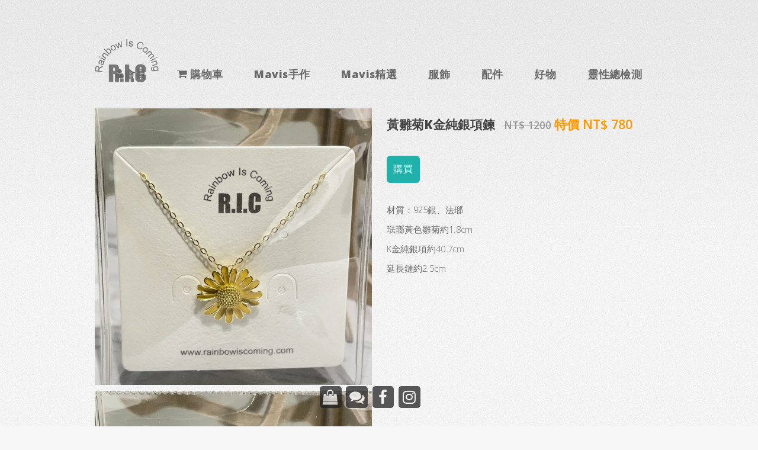

--- FILE ---
content_type: text/html
request_url: http://rainbowiscoming.com/Viewprod_new.php?id=2011-21-388
body_size: 12735
content:

	
<title>Rainbow Is Coming 彩虹來了</title>
<head>
<meta charset="utf-8" />
<meta name="viewport" content="width=device-width, initial-scale=1" />
<link rel="stylesheet" href="assets/css/main.css" />

<meta name="robots" content"=ALL,INDEX">
<meta property="og:title" content="Rainbow Is Coming(RIC)"/>
<meta property="og:type" content="website"/>
<meta property="og:url" content="http://www.rainbowiscoming.com"/>

<meta property="og:image" content="http://www.rainbowiscoming.com/images/banner-ric-120.jpg" />
<link rel="image_src" href="http://www.rainbowiscoming.com/images/banner-ric-120.jpg"/>
<link rel="shortcut icon" href="/images/ric_icon.png" />

<script language="JavaScript">
<!--
function MM_openBrWindow(theURL,winName,features) { //v2.0
  window.open(theURL,winName,features).focus();
}
//-->
</script>
<script src="assets/js/jquery.min.js"></script>
<script src="assets/js/jquery.dropotron.min.js"></script>
<script src="assets/js/skel.min.js"></script>
<script src="assets/js/util.js"></script>
<!--[if lte IE 8]><script src="assets/js/ie/respond.min.js"></script><![endif]-->
<script src="assets/js/main.js"></script>
</head>
<!DOCTYPE HTML>
<!--
	Verti by HTML5 UP
	html5up.net | @ajlkn
	Free for personal and commercial use under the CCA 3.0 license (html5up.net/license)
-->
<html>
<body class="homepage">

<div id="page-wrapper">

<!-- Header -->
<a name="top" id="top"></a>
<div id="header-wrapper">
			   <header id="header" class="container">
                   <!-- Logo -->
                    <div id="logo" ><a href="/index.php"><img src="/images/RIC.png" width="30%" align="top"></a></div>
				    <!-- Nav -->
                    <nav id="nav" name="nav">
                      <ul>
					  <li>                  <a href="https://www.rainbowiscoming.com/Account_new.php?PHPSESSID=" class="icon fa-user">會員</a>				           </li>
				      <li><a href="https://www.rainbowiscoming.com/ShopBag.php?PHPSESSID=" class="icon fa-shopping-cart">&nbsp;購物車</a>
				      </li>
                 
						
						<li><a href="/BrandByType.php?bid=96">Mavis手作</a>
						   <ul> 
						   <li class="pink"><a href="/StoneFAQ.php">❤常見問題</a></li>
						   <li class="pink"><a href="/GetNum.php">❤算生命數字訂製手鍊</a></li>
						    <li class="marked"><a href="/BrandType.php?bid=96&type=5">手鍊手串｜腳繩</a></li>
						    <li class="marked"><a href="/BrandType.php?bid=96&type=4">項鍊</a></li>
						    <li class="marked"><a href="/BrandType.php?bid=96&type=6">耳環</a></li>
						    <li class="marked"><a href="/BrandType.php?bid=96&type=9">吊飾</a></li>
						    <li class="marked"><a href="/BrandType.php?bid=96&type=7">指環</a></li>
						    <li class="marked" style="display:none"><a href="/BrandType.php?bid=96&type=2">用品</a></li>
						   
                            </ul>
						</li>
						 <li><a href="/BrandByType.php?bid=21">Mavis精選</a>
						    <ul>
						    <li class="pink"><a href="/images/coffee.jpg" target="_blank">❤合作烘豆師咖啡</a></li>
						    <li class="marked"><a href="/BrandType.php?bid=21&type=3">能量</a></li>
						    <li class="marked"><a href="/BrandType.php?bid=21&type=4">項鍊</a></li>
						    <li class="marked"><a href="/BrandType.php?bid=21&type=7">戒指</a></li>
						    <li class="marked"><a href="/BrandType.php?bid=21&type=6">耳環</a></li>
						    <li class="marked"><a href="/BrandType.php?bid=21&type=8  style="display:none">原礦</a></li>
						    <li class="marked"><a href="/BrandType.php?bid=21&type=2">用品</a></li>
						    <li class="marked"><a href="/BrandType.php?bid=21&type=1">食品</a></li>
						    
							</ul>
						 </li>
						 
						 <li><a href="#">服飾</a>
						     <ul>
						     <li class="pink"><a  href="/Sale.php">全面停產出清</a><li>
							 <li><a href="Boling.php">寶琳布衣 <span class="marked">合作品牌</span></a></li>
							 <li style="display:none"><a href="/Cate.php?cate=1" > 女款</a></li>
							 <li style="display:none"><a href="/Cate.php?cate=4" > 中性款</a></li>
							 <li style="display:none"><a href="/Cate.php?cate=2" > 男款</a></li>
                             <li><a href="/Trinity.php"><span class="marked">真實信任熱忱．三位一體</span></a></li>
							 <li><a href="/5elements.php"><span class="marked">地水火風空．五大元素</span></a></li>
							 <li><a href="/LOS.php"><span class="marked">＋－×÷ 生命運算符號</span></a></li>  
                            </ul>
						 </li>
						  <li><a href="#">配件</a>
						     <ul>
						      <li class="marked"><a href="/Style.php?style=4-23-29">帆布伸縮扣鑰匙套</a></li>
						       <li class="marked"><a href="/Style.php?style=4-23-27">帆布托特包</a></li>
						       <li ><a href="/Style.php?style=4-23-25">帆布長背袋</a></li>
                               <li ><a href="/Style.php?style=4-23-13">帆布手拿包</a></li>
                               <li><a href="/Pad.php">帆布墊系列</a></li>
                               <li ><a href="/Style.php?style=4-17-03">涼感吸濕排汗巾</a></li>
                               <li ><a href="/Style.php?style=4-23-26">涼感兩用口罩</a></li>
                               <li><a href="/Bags.php">束口袋｜筆袋</a></li> 
						     </ul>
						 </li>
						     
						 <li><a href="#">好物</a>
						    <ul>
							<li><a href='/ViewBrand.php?bid=70'>Prodigy口罩眼鼻罩  </a></li><li><a href='/ViewBrand.php?bid=88'>Cores日本美濃燒         </a></li><li><a href='/ViewBrand.php?bid=03'>帕渥生活        </a></li><li><a href='/ViewBrand.php?bid=93'>織果屋鈴鐺布偶貓   </a></li><li><a href='/ViewBrand.php?bid=87'>可可雲手作室內拖鞋     </a></li><li><a href='/ViewBrand.php?bid=100'>若飛手作          </a></li><li><a href='/ViewBrand.php?bid=103'>澄山83       </a></li><li><a href='/ViewBrand.php?bid=68'>能量樹     </a></li><li><a href='/ViewBrand.php?bid=46'>光印樣美好燈箱     </a></li><li><a href='/ViewBrand.php?bid=86'>簡單生活收納系列    </a></li>							</ul>
						 </li>
						 
						 <li><a href="/SPC.php">靈性總檢測</a>
                            <ul>
                            <li class="marked"><a href="/Style.php?style=4-22-04">光明卡</a></li> 
						     <li><a href="/SPC.php"><span class="pink">❤</span> 前言說明</a><li>
							 <li><a href="/SPcheck1.php"><span class="pink">❤</span> 三位一體能量主題</a></li>
							 <li><a href="/SPcheck2.php"><span class="pink">❤</span> 抽光明卡</a></li>
							 <li><a href="/SPcheck3.php"><span class="pink">❤</span> 可運用符號</a></li>
							 <li><a href="/SPcheck4.php"><span class="pink">❤</span> 可運用元素</a></li>
							 <li><a href="/SPcheck5.php"><span class="pink">❤</span> 抽靈性to-do籤</a></li>
                            </ul>
                     </li>
                      <li><a href="/Num.php">數字</a>
						     <ul>
						     <li><a href="/GetNum.php"><span class="pink">❤</span> 算生命數字</a><li>
							 <li><a href="/NumMatch.php"><span class="pink">❤</span> 生命數字合盤</a></li>
							 <li><a href="/NumDate.php"><span class="pink">❤</span> 每日｜年數字能量</a></li>
							 <li><a href="/NumYear.php"><span class="pink">❤</span> 生命流年數</a></li>
							 <li><a href="/NumAngel.php"><span class="pink">❤</span> 天使數字</a></li>
                            </ul>
						</li>
                      
						</li>
						 
						 
                        
                      </ul>
                 </nav>
			</header>
</div> <!-- end of header-wrapper -->	
<form name="formBag" method="POST" action="https://www.rainbowiscoming.com/ShopBag.php?PHPSESSID=">
<input type="hidden" name="pid">

<div id="banner-wrapper">
<div class="container">
<div class="row">
    
<div class='6u 12u(medium)' align='left'>

<div class="flexslider">
     <ul class="slides">
 <li><img src='/images/product/2011-21-388_pic1.jpg' ></li> <li><img src='/images/product/2011-21-388_pic2.jpg' ></li> <li><img src='/images/product/2011-21-388_pic3.jpg' ></li>     </ul>
</div>	<!-- end of flexslider -->
</div> <!-- end of 6u -->


<div class='6u 12u(medium)' align='left'><h3 align='left'>黃雛菊K金純銀項鍊          &nbsp;&nbsp;<span class='deleteprice'>NT$ 1200</span> <span class='saleprice'>特價 NT$ 780</span></h3></div><div class='6u 12u(medium)' align='left'><input type='button' onClick="javascript:addBag('2011-21-388');" value='購買'><p><li>材質：925銀、法瑯<br />琺瑯黃色雛菊約1.8cm<br />K金純銀項約40.7cm<br />延長鏈約2.5cm     </li></div></div></div><p></p><div class='box container'><div class='row'><div class='12u 12u(medium)' align='left'><h3>產品介紹</h3><li>          </li></div> </div></div><p><div class='box container'><div class='row'><div class='12u 12u(medium)' align='left'><h3><a href='/ViewBrand.php?bid=21' class='theme'>Mavis精選        </a></h3><li>物通常呼應自身能量狀態而來，而這裡是彩虹來了品牌主理人Mavis有緣吸引而來的好物，分享給也同步被吸引的你們。<br> </li></div></div></div>




	
</div> <!-- end of row -->
</div> <!-- end of container -->
   
</div> <!-- end of banner wrapper -->

</form>
<!-- Footer -->
<div id="footer-wrapper">
<footer id="footer" class="container">

    <section class="widget contact last">
	<div style="position:fixed;z-index:99;float:right;margin-left:30%;top:90%">
	<ul>
	<li style="display:none;"><a href="#top" class="icon fa-chevron-up"></a></li>
	<!-- 會員專區 
	<li><a href="https://www.rainbowiscoming.com/Account_new.php?PHPSESSID=" class="icon fa-user"></a></li>-->
	<li><a href="https://www.rainbowiscoming.com/ShopBag.php?PHPSESSID=" class="icon fa-shopping-bag"></a></li>
	<li><a href="https://m.me/rainbowiscoming"  class="icon fa-comments"  target="_blank" ></a></li>
	<li><a href="https://www.facebook.com/share/18qwsm7RnS/?mibextid=wwXIfr"  class="icon fa-facebook"  target="_blank" ></a></li>
	<li><a href="https://www.instagram.com/rainbowiscomingtainan?igsh=MXg5Mzd5emh0Z2hxNA%3D%3D&utm_source=qr"  class="icon fa-instagram"  target="_blank" ></a></li>
	</ul>
	</div>
	</section>
		
	<div class="row">
	<div class="3u 6u(medium) 12u$(small)">

	<!-- Links -->
	<section class="widget links">
	<h3>關於彩虹來了</h3>
	<ul>
	<li><a href="/AboutRIC_new.php">彩虹來了簡介</a></li>
	<li><a href="/Pyramid_new.php">主題金字塔</a></li>
	</ul>
	</section>

	</div>
	<div class="3u 6u$(medium) 12u$(small)">

	<!-- Links -->
	<section class="widget links">
	<h3>品牌概念店 <i class=" icon fa-map-marker"></i></h3>
	<ul>
	<li>台南市南區健康路二段73巷16號</li>
	<li class="pink">預約制|可預約時段</li>
	<li class="pink">週三四五 1pm-5pm 週六 1pm~7pm</li>
    <li>請至 <a href="https://www.facebook.com/rainbowiscoming"  class="pinkbox"  target="_blank" >FB粉絲頁</a>預約</li>
	
	</ul>
	</section>

	</div>
	<div class="3u 6u(medium) 12u$(small)">

	<!-- Links -->
	<section class="widget links">
	<h3>匯款帳戶</h3>
	<ul>
	<li>玉山銀行 (808) 板橋分行 1171940005807 </li>
	<li>戶名：彩虹來了有限公司</li>
	<li>統編：29144168</li>
	</ul>
	</section>

	</div>
	<div class="3u 6u$(medium) 12u$(small)">

	<!-- Contact -->
	<section class="widget  links">
	<h3>聯絡彩虹</h3>
	<a href="https://www.facebook.com/share/18qwsm7RnS/?mibextid=wwXIfr"  target="_blank"><img src="/images/facebook.png" width="45" /></a>
	<a href="mailto:service@rainbowiscoming.com"  target="_blank"><img src="/images/email.png" width="45" /></a>
	<a href="https://www.threads.net/@rainbowiscomingtainan?igshid=NTc4MTIwNjQ2YQ=="  target="_blank"><img src="/images/threads-app-icon.png" width="45" /></a>
	<a href="https://www.instagram.com/rainbowiscomingtainan?igsh=MXg5Mzd5emh0Z2hxNA%3D%3D&utm_source=qr"  target="_blank"><img src="/images/black-instagram-icon.png" width="45" /></a>
	
	
	
	</section>

	</div>
	</div>
	<div class="row">
	<div class="12u">
	<div id="copyright">
	<ul class="menu">
	<li>&copy; R.I.C.</li>
	</ul>
	</div>
	</div>
	</div>
	</footer>
	</div>

</div>
<!-- Scripts --></div> <!-- end of page-wrapper -->

<!-- 圖片輪播 -->
<script src="js/jquery.min.js"></script>
<script src="js/jquery.flexslider-min.js"></script>
<script>
   $(function(){

     $('.flexslider').flexslider({

         directionNav: true,

         pauseOnAction: false

      });

  });
</script>
<script language="javascript" type="text/JavaScript">
<!--
function addBag(pid)
{
	formBag.pid.value=pid;
	formBag.submit();
}

//-->
</script>


</body>
</html>